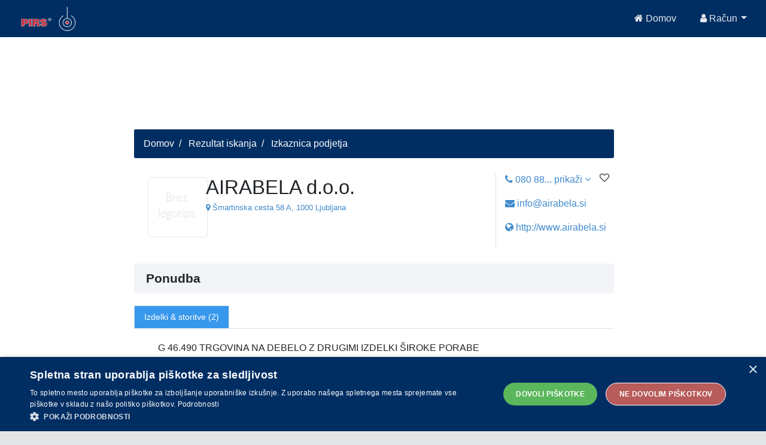

--- FILE ---
content_type: text/html;charset=UTF-8
request_url: https://api.pirs.si/getBanner?cona=izkaznica%20zgoraj
body_size: 485
content:
<a href='https://oglasi.pirs.si/www/delivery/cl.php?bannerid=3422&amp;zoneid=18&amp;sig=98cf4b24b61fad53d1aa482eb4e2568b33884b9bf64b7d6c572df72e6992fb2f&amp;oadest=https%3A%2F%2Fwww.enzo.si%2F%3Futm_source%3Dpirs%26utm_medium%3Dbanner%26utm_campaign%3Dposlovna-darila' target='_blank' rel='noopener nofollow'><img src='https://oglasi.pirs.si/www/images/6052a4104f3632b285464d8fb9bf1f0f.jpg' width='728' height='90' alt='ENZO GRAFIKA' title='ENZO GRAFIKA' border='0' /></a><div id='beacon_5a3ff26c73' style='position: absolute; left: 0px; top: 0px; visibility: hidden;'><img src='https://oglasi.pirs.si/www/delivery/lg.php?bannerid=3422&amp;campaignid=2996&amp;zoneid=18&amp;loc=http%3A%2F%2Fpirs.si%2F&amp;referer=http%3A%2F%2Fpirs.si%2F&amp;cb=5a3ff26c73' width='0' height='0' alt='' style='width: 0px; height: 0px;' /></div>



--- FILE ---
content_type: text/html;charset=UTF-8
request_url: https://api.pirs.si/getBanner?cona=izkaznica%20spodaj
body_size: 467
content:
<a href='https://oglasi.pirs.si/www/delivery/cl.php?bannerid=3411&amp;zoneid=17&amp;sig=62a8de911202a2c17d1272878898173b1f3470b6a8b59b18e2445b56b7812a87&amp;oadest=http%3A%2F%2Fwww.railcargo.com' target='_blank' rel='noopener nofollow'><img src='https://oglasi.pirs.si/www/images/f296b6a7461fd9d6f5a5e48051c08747.jpg' width='728' height='90' alt='RAIL CARGO LOGISTICS d.o.o. LJUBLJANA' title='RAIL CARGO LOGISTICS d.o.o. LJUBLJANA' border='0' /></a><div id='beacon_9b6f05e738' style='position: absolute; left: 0px; top: 0px; visibility: hidden;'><img src='https://oglasi.pirs.si/www/delivery/lg.php?bannerid=3411&amp;campaignid=2992&amp;zoneid=17&amp;loc=http%3A%2F%2Fpirs.si%2F&amp;referer=http%3A%2F%2Fpirs.si%2F&amp;cb=9b6f05e738' width='0' height='0' alt='' style='width: 0px; height: 0px;' /></div>

